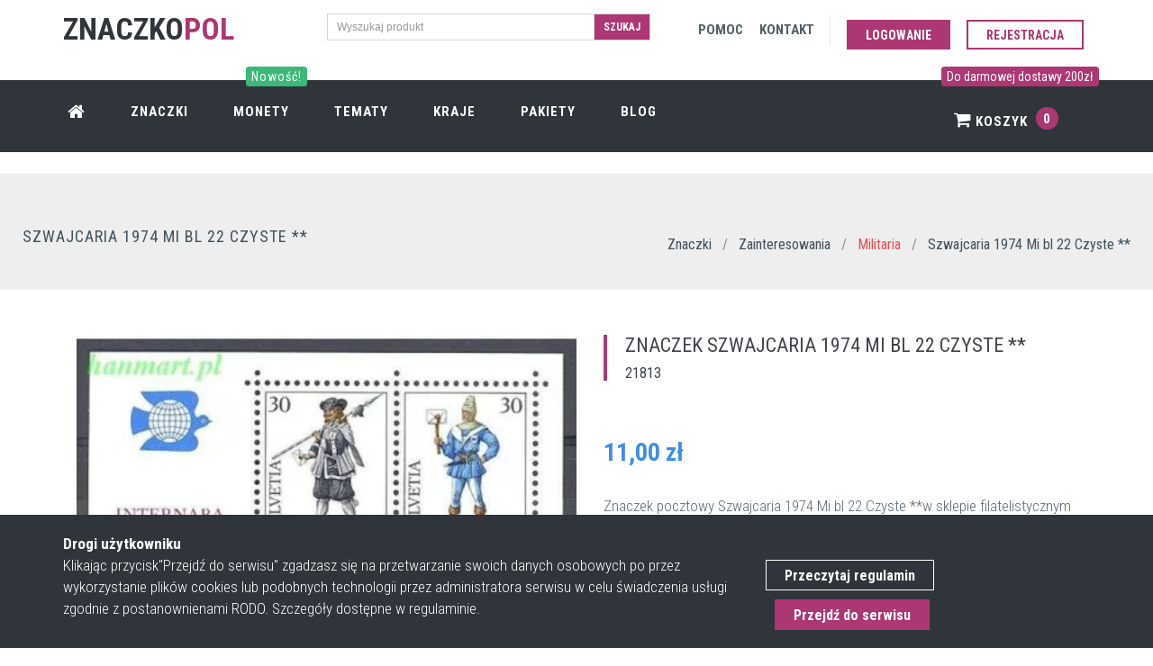

--- FILE ---
content_type: text/html; charset=UTF-8
request_url: https://znaczkopol.pl/znaczek/szwajcaria_1974_mi_bl_22_czyste
body_size: 7632
content:
<!DOCTYPE html>
<!--[if IE 9]> <html lang="pl" class="ie9"> <![endif]-->
<!--[if !IE]><!-->
<html lang="pl"  >
<!--<![endif]-->


<head>
    <meta charset="utf-8"/>
    <link rel="dns-prefetch" href="//fonts.googleapis.com" >
    <link rel="dns-prefetch" href="//znaczki.s3.eu-central-1.amazonaws.com" >
    <link rel="dns-prefetch" href="//www.google-analytics.com" >
    <link rel="dns-prefetch" href="//cdn.jsdelivr.net" >
    <link rel="dns-prefetch" href="//znaczkopol.pl" >


    <title>Znaczek Szwajcaria 1974 Mi bl 22 Czyste **</title>
    <meta http-equiv="X-UA-Compatible" content="IE=edge">
    <meta content="width=device-width, initial-scale=1.0" name="viewport"/>
    <meta http-equiv="Content-type" content="text/html; charset=utf-8">
    <meta content="Znaczek Szwajcaria 1974 Mi bl 22 Czyste ** jest tym, którego szukasz? Sprawdź ofertę znaczków pocztowych w sklepie Znaczkopol!" name="description"/>

    <!-- CSRF Token -->
    <meta name="csrf-token" content="65kOx6EwGeIhshPBkM49It7RwTEO3GEVFHJijuKp">
    <meta content="SlimAD" name="author"/>
    <meta itemprop="url" content="https://znaczkopol.pl/"/>


        
    <link href="/css/all.css?id=901be9fd124cd320964b" rel="stylesheet" type="text/css">
    <link rel="shortcut icon" href="/cms_img/favicon.ico"/>
    <link href="https://fonts.googleapis.com/css?family=Roboto+Condensed:300italic,400italic,700italic,400,300,700&amp;subset=all&display=swap" rel="stylesheet" type="text/css">

    <link rel="preload" href="/fonts/fontawesome-webfont.woff2?v=4.4.0" as="font" type="font/woff2" crossorigin>
    <link rel="preload" href="/css/fonts/Simple-Line-Icons.woff" as="font" type="font/woff" crossorigin>
    

    <!-- Web Application Manifest -->
<link rel="manifest" href="https://znaczkopol.pl/manifest.json">
<!-- Chrome for Android theme color -->
<meta name="theme-color" content="#000000">

<!-- Add to homescreen for Chrome on Android -->
<meta name="mobile-web-app-capable" content="yes">
<meta name="application-name" content="Znaczki">
<link rel="icon" sizes="512x512" href="/images/icons/android-chrome-512x512.png">

<!-- Add to homescreen for Safari on iOS -->
<meta name="apple-mobile-web-app-capable" content="yes">
<meta name="apple-mobile-web-app-status-bar-style" content="black">
<meta name="apple-mobile-web-app-title" content="Znaczki">
<link rel="apple-touch-icon" href="/images/icons/android-chrome-512x512.png">


<link href="/images/icons/splash-640x1136.png" media="(device-width: 320px) and (device-height: 568px) and (-webkit-device-pixel-ratio: 2)" rel="apple-touch-startup-image" />
<link href="/images/icons/splash-750x1334.png" media="(device-width: 375px) and (device-height: 667px) and (-webkit-device-pixel-ratio: 2)" rel="apple-touch-startup-image" />
<link href="/images/icons/splash-1242x2208.png" media="(device-width: 621px) and (device-height: 1104px) and (-webkit-device-pixel-ratio: 3)" rel="apple-touch-startup-image" />
<link href="/images/icons/splash-1125x2436.png" media="(device-width: 375px) and (device-height: 812px) and (-webkit-device-pixel-ratio: 3)" rel="apple-touch-startup-image" />
<link href="/images/icons/splash-828x1792.png" media="(device-width: 414px) and (device-height: 896px) and (-webkit-device-pixel-ratio: 2)" rel="apple-touch-startup-image" />
<link href="/images/icons/splash-1242x2688.png" media="(device-width: 414px) and (device-height: 896px) and (-webkit-device-pixel-ratio: 3)" rel="apple-touch-startup-image" />
<link href="/images/icons/splash-1536x2048.png" media="(device-width: 768px) and (device-height: 1024px) and (-webkit-device-pixel-ratio: 2)" rel="apple-touch-startup-image" />
<link href="/images/icons/splash-1668x2224.png" media="(device-width: 834px) and (device-height: 1112px) and (-webkit-device-pixel-ratio: 2)" rel="apple-touch-startup-image" />
<link href="/images/icons/splash-1668x2388.png" media="(device-width: 834px) and (device-height: 1194px) and (-webkit-device-pixel-ratio: 2)" rel="apple-touch-startup-image" />
<link href="/images/icons/splash-2048x2732.png" media="(device-width: 1024px) and (device-height: 1366px) and (-webkit-device-pixel-ratio: 2)" rel="apple-touch-startup-image" />

<!-- Tile for Win8 -->
<meta name="msapplication-TileColor" content="#ffffff">
<meta name="msapplication-TileImage" content="/images/icons/android-chrome-512x512.png">

<script type="text/javascript">
    // Initialize the service worker
    if ('serviceWorker' in navigator) {
        navigator.serviceWorker.register('/serviceworker.js', {
            scope: '.'
        }).then(function (registration) {
            // Registration was successful
            console.log('Laravel PWA: ServiceWorker registration successful with scope: ', registration.scope);
        }, function (err) {
            // registration failed :(
            console.log('Laravel PWA: ServiceWorker registration failed: ', err);
        });
    }
</script>

</head>

<body class="c-layout-header-fixed c-layout-header-6-topbar"  itemscope itemtype="https://schema.org/WebSite" >




<header class="c-layout-header c-layout-header-6 c-layout-header-dark-mobile c-layout-header-shop-6 c-navbar-fluid" data-minimize-offset="600">
    <div class="c-topbar">














        <div class="container">
            <div class="row">
                <div class="col-lg-3 col-md-3 col-sm-3 ">
                    <div class="c-brand" itemscope itemtype="https://schema.org/Organization">
                        <a itemprop="url" href="/" class="c-logo">
                           <link itemprop="logo" href="https://znaczkopol.pl/cms_img/logo.png"><span class="c-font-uppercase c-font-34 c-font-bold c-font-dark">Znaczko</span><span class="c-theme-font c-font-bold  c-font-34">POL</span>

                        </a>


                    </div>
                </div>
                <div class="col-lg-4 col-md-4 col-sm-6 col-12 c-margin-t-15 c-visible-desktop">
                <form action="https://znaczkopol.pl/search" method="post">
                    <input type="hidden" name="_token" value="65kOx6EwGeIhshPBkM49It7RwTEO3GEVFHJijuKp">
                <div class="input-group input-group-sm c-square">
                    <input type="text" class="form-control c-square"  name="search" placeholder="Wyszukaj produkt">
                    <span class="input-group-btn">
                    <button class="btn c-theme-btn c-btn-square c-btn-uppercase c-font-bold" type="submit">Szukaj</button>
                    </span>
                </div>
                </form>
            </div>


                <div class="col-lg-5 col-md-4 col-sm-8 ">
                    <nav class="c-top-menu">
                        <ul class="c-links c-theme-ul">
                            <li class="c-margin-5"><a href="https://znaczkopol.pl/pomoc" rel="nofollow">
                                    <span class="c-visible-desktop c-font-uppercase c-font-dark-1 c-font-bold">Pomoc</span>
                                    <span class="c-visible-mobile c-font-dark-1"><i class="fa fa-support"></i></span>
                                </a></li>
                            <li class="c-margin-5"><a href="https://znaczkopol.pl/kontakt" rel="nofollow" >
                                    <span class="c-visible-desktop c-font-uppercase c-font-dark-1 c-font-bold">Kontakt</span>
                                    <span class="c-visible-mobile c-font-dark-1"><i class="fa fa-comment    "></i></span>
                                </a></li>
                            <li class="c-divider"></li>

                                                            <li><a href="https://znaczkopol.pl/login" class="btn c-theme-btn c-btn-square c-btn-uppercase c-btn-bold c-margin-t-10">Logowanie</a></li>
                                <li ><a href="https://znaczkopol.pl/login?register=1" class="btn c-btn-purple-3 c-btn-uppercase c-btn-bold c-btn-border-2x c-btn-square c-margin-t-10">Rejestracja</a></li>
                                
                        </ul>

                    </nav>
                </div>
            </div>

        </div>
    </div>
    <div id="nav" class="c-navbar">
        <div class="container">

            <div class="c-navbar-wrapper clearfix">
                <nav class="c-mega-menu c-mega-menu-shown c-pull-right  c-mega-menu-dark c-mega-menu-dark-mobile c-fonts-uppercase c-fonts-bold  ">
                    <ul class="nav navbar-nav c-theme-nav">

                        <li class="c-menu-type-classic"><a  href="https://znaczkopol.pl" class="c-link"><i class="fa fa-home  c-font-20"></i></a></li>
                        <li><a href="https://znaczkopol.pl/znaczki" class="c-link">Znaczki</a></li>
                        <li><a href="https://numizmatyki.pl/" target="_blank"  class="c-link">
                                <span class="c-visible-desktop label cbp-legend cbp-legend-main c-font-14 c-bg-green-4">Nowość! <span class="cbp-legend-arrow"></span></span>
                                Monety</a>
                        </li>
                        <li> <a href="https://znaczkopol.pl/tematy"  class="c-link">Tematy</a></li>
                        <li><a href="https://znaczkopol.pl/kraje" class="c-link">Kraje</a></li>
                        <li>
                            <a href="https://znaczkopol.pl/pakiety" class="c-link">Pakiety </a>
                        </li>
                        <li>
                            <a href="https://znaczkopol.pl/blog" class="c-link">
                                Blog </a>
                        </li>

                        <li class="c-cart-toggler-wrapper c-search-toggler-wrapper c-right c-pull-right">
                                                            <span class="c-visible-desktop label cbp-legend cbp-legend-main c-font-14 c-bg-purple-3"> Do darmowej dostawy 200zł <span class="cbp-legend-arrow"></span></span>
                            
                            <a  href="https://znaczkopol.pl/koszyk" class="c-btn-icon c-cart-toggler c-link">  <i class="fa fa-shopping-cart" ></i> Koszyk
                                <span class="c-cart-number c-theme-bg">0</span> </a></li>
                        <li class="c-search-toggler-wrapper c-visible-mobile">
                            <a href="#" class="c-btn-icon c-search-toggler c-link" name="cart_toggler"> <i class="fa fa-search" aria-hidden="true"> </i>    </a>
                        </li>




                    </ul>
                </nav>
            </div>

            <form class="c-quick-search" action="https://znaczkopol.pl/search" method="post">
                <input type="hidden" name="_token" value="65kOx6EwGeIhshPBkM49It7RwTEO3GEVFHJijuKp">                <input name="search" placeholder="Wyszukaj produkt" value="" class="form-control c-font-white" autocomplete="on" type="text">
                <span class="c-theme-link">×</span>
            </form>

            <div class="c-cart-menu c-shadow">
                <div class="c-cart-menu-title">
                                            <p class="c-cart-menu-float-l c-font-sbold">Brak znaczków w koszyku</p>
                    



                </div>
                            </div>
        </div>
    </div>
</header>

<div class="c-layout-page" id="app">
        <div class="c-layout-breadcrumbs-1 c-subtitle c-fonts-uppercase c-fonts-bold c-bordered c-bordered-both c-margin-t-25 c-bg-grey">
	<div class="container-fluid c-margin-t-20">
		<div class="c-page-title c-pull-left">
			<h3 class="c-font-uppercase c-font-sbold c-font-dark-3">Szwajcaria 1974 Mi bl 22 Czyste **</h3>

		</div>
		<ul class="c-page-breadcrumbs c-theme-nav c-pull-right c-fonts-regular" itemscope itemtype="https://schema.org/BreadcrumbList">
			<li itemprop="itemListElement" itemscope itemtype="https://schema.org/ListItem">
				<a itemprop="item" href="https://znaczkopol.pl"><span itemprop="name" class="c-font-sbold c-font-dark-3">Znaczki</span></a>
				<meta itemprop="position" content="1" />
			</li>

							<li>/</li>
			<li itemprop="itemListElement" itemscope itemtype="https://schema.org/ListItem">
				<a  itemprop="item" href="https://znaczkopol.pl/znaczki/zainteresowania"><span itemprop="name" class="c-font-sbold  c-font-dark-3 "> Zainteresowania </span></a>
				<meta itemprop="position" content="2" />
							</li>
							<li>/</li>
			<li itemprop="itemListElement" itemscope itemtype="https://schema.org/ListItem">
				<a  itemprop="item" href="https://znaczkopol.pl/znaczki/militaria"><span itemprop="name" class="c-font-sbold  c-font-red-2 "> Militaria </span></a>
				<meta itemprop="position" content="3" />
							</li>
						<li>/</li>
			<li>
				<span class="c-font-sbold c-font-dark-3"> Szwajcaria 1974 Mi bl 22 Czyste ** </span>
			</li>



		</ul>
	</div>
</div>


<div class="c-layout-sidebar-content c-margin-t-10">



	<div class="c-content-box c-overflow-hide c-bg-white">
		<div id="app" class="container">
			<div class="c-shop-product-details-2">
				<div class="row" itemscope itemtype="https://schema.org/Product" >
					<div class="col-md-6 col-sm-6 col-lg-6">
						<div class="c-product-gallery">
							<div class="c-product-gallery-content">
								<div class="c-bg-img-center c-pos-relative"  >
									<a  href="https://d2co1ozefj9s7s.cloudfront.net/13010/thickbox_default_0_szwajcaria_1974_mi_bl_22_czyste.jpg" data-fancybox="images" data-caption="Znaczek  Szwajcaria 1974 Mi bl 22 Czyste ** ">
										<img itemprop="image"  alt="Szwajcaria 1974 Mi bl 22 Czyste **" src="https://d2co1ozefj9s7s.cloudfront.net/13010/large_default_0_szwajcaria_1974_mi_bl_22_czyste.jpg?format=auto">
										<figcaption  class="hidden">

 <span class="c-font-24 c-padding-10"> Znaczek Szwajcaria 1974 Mi bl 22 Czyste **</span>
    <form action="https://znaczkopol.pl/cart/update" method="post">
        <input type="hidden" name="_token" value="65kOx6EwGeIhshPBkM49It7RwTEO3GEVFHJijuKp">
        <input type="hidden" name="product_id" value="13010">
        <input type="hidden" name="qty" value="1">
        <button type="submit"  class="btn c-btn btn-lg c-font-bold c-font-white c-theme-btn c-btn-square c-font-uppercase">Dodaj do koszyka</button>
    </form>

</figcaption>									</a>



								</div>
							</div>
						</div>

					</div>

					<div class="col-md-6 col-sm-6 col-lg-6">
						<div class="c-product-meta">
							<div class="row">
								<div class="col-sm-12 col-xs-12 ">
									<div class="c-content-title-3 c-border-purple-3">
										<h1 class="c-left c-font-uppercase" itemprop="name" >Znaczek  Szwajcaria 1974 Mi bl 22 Czyste **</h1>
										<div class="c-line c-dot c-dot-left "></div>
										<h4 class="">21813</h4>

									</div>
								</div>

							</div>
							<div class="c-product-price c-font-blue-4  c-margin-t-40 " itemprop="offers" itemscope itemtype="https://schema.org/Offer">

								<span itemprop="price" content="11.00">11,00</span>
								<span itemprop="priceCurrency" content="PLN">zł</span>
								<link itemprop="availability" href="https://schema.org/InStock" />
							</div>
							<div class="c-product-short-desc" itemprop="description">
								Znaczek pocztowy Szwajcaria 1974 Mi bl 22 Czyste **w sklepie filatelistycznym Znaczkopol.pl. Duży wybór znaczków dla każdego kolekcjonera
							</div>

							<div class="c-product-add-cart c-margin-t-40">

																			<div class="row ">
											<div class="col-sm-12 col-xs-12 ">
												<form action="https://znaczkopol.pl/cart/update" method="post">
													<input type="hidden" name="_token" value="65kOx6EwGeIhshPBkM49It7RwTEO3GEVFHJijuKp">
													<input type="hidden" name="product_id" value="13010">
													<input type="hidden" name="qty" value="1">
												<button type="submit"  class="btn c-btn btn-lg c-font-bold c-font-white c-theme-btn c-btn-square c-font-uppercase">Dodaj do koszyka</button>
												</form>


											</div>
										</div>
										
							</div>

						</div>


					</div>




				</div>
			</div>
		</div>
	</div>
<!-- END: CONTENT/SHOPS/SHOP-PRODUCT-DETAILS-1 -->

<div class="c-content-box c-size-md c-bg-white c-no-bottom-padding ">
	<div class="container">
		<div class="c-content-product-1 c-opt-1 ">
							<div class="c-content-title-1 ">
					<h3 class="c-center c-font-uppercase c-font-bold">Szczegóły produktu</h3>
					<div class="c-line-center c-theme-bg"></div>
				</div>
				<div class="row">
					<div class="col-md-4 wow animate slideInUp c-bg-img-top-center" style="visibility: visible; animation-name: slideInUp; opacity: 1;">
						<div class="c-media">
							<a href="https://d2co1ozefj9s7s.cloudfront.net/13010/thickbox_default_0_szwajcaria_1974_mi_bl_22_czyste.jpg" data-fancybox="images" data-caption="Znaczek Szwajcaria 1974 Mi bl 22 Czyste ** ">
								<img class="img_with_zoom" src="https://d2co1ozefj9s7s.cloudfront.net/13010/large_default_0_szwajcaria_1974_mi_bl_22_czyste.jpg" alt="Szwajcaria 1974 Mi bl 22 Czyste **">
								<figcaption  class="hidden">

 <span class="c-font-24 c-padding-10"> Znaczek Szwajcaria 1974 Mi bl 22 Czyste **</span>
    <form action="https://znaczkopol.pl/cart/update" method="post">
        <input type="hidden" name="_token" value="65kOx6EwGeIhshPBkM49It7RwTEO3GEVFHJijuKp">
        <input type="hidden" name="product_id" value="13010">
        <input type="hidden" name="qty" value="1">
        <button type="submit"  class="btn c-btn btn-lg c-font-bold c-font-white c-theme-btn c-btn-square c-font-uppercase">Dodaj do koszyka</button>
    </form>

</figcaption>							</a>
						</div>
					</div>
					<div class="col-md-8 ">

						<div class="c-body ">
							<ul class="c-row">
																		<li class="wow animate fadeInUp" style="visibility: visible; animation-name: fadeInUp; opacity: 1;">
											<h4>Kraj znaczka</h4>
											<p>Szwajcaria</p>
										</li>
																										<li class="wow animate fadeInUp" style="visibility: visible; animation-name: fadeInUp; opacity: 1;">
											<h4>Kontynent</h4>
											<p>Europa</p>
										</li>
															</ul>

							<ul class="c-row">
																		<li class="wow animate fadeInUp" style="visibility: visible; animation-name: fadeInUp; opacity: 1;">
											<h4>Stan znaczka</h4>
											<p>Czyste **</p>
										</li>
																										<li class="wow animate fadeInUp" style="visibility: visible; animation-name: fadeInUp; opacity: 1;">
											<h4>Rok wydania znaczka</h4>
											<p>1974</p>
										</li>
								
							</ul>

							<ul class="c-row">

																		<li class="wow animate fadeInUp" style="visibility: visible; animation-name: fadeInUp; opacity: 1;">
											<h4>Komplet znaczków</h4>
											<p>Tak</p>
										</li>
									<li></li>
															</ul>
							<ul class="c-row">
																		<li class="wow animate fadeInUp" style="visibility: visible; animation-name: fadeInUp; opacity: 1;">
											<h4>Numer Michel</h4>
											<p>bl 22</p>
										</li>
																							</ul>

						</div>
					</div>
				</div>
						<div class="row">
        <div class="c-content-tab-1 c-theme c-margin-t-30">
            <div class="clearfix">
                <ul class="nav nav-tabs c-font-uppercase c-font-bold">
                    <li  class="c-bg-purple-3-hover active"><a class=" c-font-white-hover" href="#sim" data-toggle="tab" aria-expanded="true">Podobne znaczki</a></li>
                    <li  class="c-bg-purple-3-hover "><a class="c-font-white-hover   " href="#new_products" data-toggle="tab" aria-expanded="false">Najnowsze znaczki</a></li>

                </ul>
            </div>
            <div class="tab-content c-bordered c-padding-lg">
                <div class="tab-pane active" id="sim">
                    <product_page_slider :product_id="13010" :is_sim="'true'"></product_page_slider>
                </div>
                <div class="tab-pane " id="new_products">
                    <product_page_slider :product_id="13010" :is_sim="'false'"></product_page_slider>
                </div>

            </div>
        </div>

</div>			<div class="row">

				<div class="c-content-box c-size-md">
					<div class="container">
						<div class="c-content-feature-9">
							<!-- Begin: Title 1 component -->
							<div class="c-content-title-1">
								<h3 class="c-font-uppercase c-center c-font-bold c-font-27">Pozostałe tematy produktu
									 </h3>
								<div class="c-line-center c-theme-bg"></div>
								<p class="c-font-center">Możliwe, że będziesz zainteresowany innymi znaczkami z kategorii w których znjaduje się wybrany znaczek. Odkrywaj nowę walory filatelistyczne! </p>
							</div>
							<!-- End-->

							<ul class="c-list col-md-12 col-sm-12">
																<li class="col-md-2 col-sm-6  c-margin-b-5  c-font-white ">

									<div class="c-card  c-bg-dark c-font-right c-bg-purple-3-hover  c-font-white" >
										<a href="https://znaczkopol.pl/znaczki/historia_znaczka"	>
										<div class="c-content c-content-right  c-font-white">
											<h4 class="c-font-uppercase c-font-bold c-font-20 c-center  c-font-white">Historia znaczka</h4>

										</div>
										</a>
									</div>

								</li>
																<li class="col-md-2 col-sm-6  c-margin-b-5  c-font-white ">

									<div class="c-card  c-bg-dark c-font-right c-bg-purple-3-hover  c-font-white" >
										<a href="https://znaczkopol.pl/znaczki/militaria"	>
										<div class="c-content c-content-right  c-font-white">
											<h4 class="c-font-uppercase c-font-bold c-font-20 c-center  c-font-white">Militaria</h4>

										</div>
										</a>
									</div>

								</li>
																<li class="col-md-2 col-sm-6  c-margin-b-5  c-font-white ">

									<div class="c-card  c-bg-dark c-font-right c-bg-purple-3-hover  c-font-white" >
										<a href="https://znaczkopol.pl/znaczki/upu_poczta"	>
										<div class="c-content c-content-right  c-font-white">
											<h4 class="c-font-uppercase c-font-bold c-font-20 c-center  c-font-white">UPU / Poczta</h4>

										</div>
										</a>
									</div>

								</li>
																<li class="col-md-2 col-sm-6  c-margin-b-5  c-font-white ">

									<div class="c-card  c-bg-dark c-font-right c-bg-purple-3-hover  c-font-white" >
										<a href="https://znaczkopol.pl/znaczki/historia_i_wydarzenia"	>
										<div class="c-content c-content-right  c-font-white">
											<h4 class="c-font-uppercase c-font-bold c-font-20 c-center  c-font-white">Historia i wydarzenia</h4>

										</div>
										</a>
									</div>

								</li>
																<li class="col-md-2 col-sm-6  c-margin-b-5  c-font-white ">

									<div class="c-card  c-bg-dark c-font-right c-bg-purple-3-hover  c-font-white" >
										<a href="https://znaczkopol.pl/znaczki/zainteresowania"	>
										<div class="c-content c-content-right  c-font-white">
											<h4 class="c-font-uppercase c-font-bold c-font-20 c-center  c-font-white">Zainteresowania</h4>

										</div>
										</a>
									</div>

								</li>
								
							</ul>
						</div>
					</div>
				</div>
			</div>
		</div>
	</div> 
</div>






			</div>
</div>

<div class="c-cookies-bar c-cookies-bar-1 c-cookies-bar-bottom c-bg-dark wow animate fadeInDown c-visible-desktop" data-wow-delay="1s" >
    <div class="c-margin-t-20 c-margin-b-20 container">
        <div class="row">
            <div class="col-md-8">
                <div class="c-cookies-bar-content c-font-white">
                    <strong>Drogi użytkowniku</strong> <br>
                    Klikając przycisk"Przejdź do serwisu" zgadzasz się na przetwarzanie swoich danych
                    osobowych po przez wykorzystanie plików cookies lub podobnych technologii przez administratora serwisu w celu świadczenia usługi zgodnie z postanownienami RODO. Szczegóły dostępne w regulaminie.

                </div>
            </div>
            <div class="col-md-4">
                <div class="c-cookies-bar-btn c-margin-t-30">
                    <a rel=”nofollow” href="https://znaczkopol.pl/regulamin" class="c-margin-b-5 btn c-btn-white c-btn-border-1x c-btn-bold c-btn-square c-cookie-bar-link">Przeczytaj regulamin</a>
                    <a class="c-cookies-bar-close btn c-theme-btn c-margin-t-5 c-btn-square c-btn-bold" href="https://znaczkopol.pl/rodo"> Przejdź do serwisu</a>


                </div>
            </div>
        </div>
    </div>
</div>
<a name="footer"></a>
<footer class="c-layout-footer c-layout-footer-3 c-bg-dark c-font-white c-font-18">
    <div class="c-prefooter">
        <div class="container">
            <div class="row">
                <div class="col-md-3">
                    <div class="c-container c-first">
                        <div class="c-content-title-1">
                            <h3 class="c-font-uppercase c-font-bold c-font-white">Znaczko<span class="c-theme-font">pol</span></h3>
                            <div class="c-line-left hide"></div>
                        </div>
                        <ul class="c-links">
                            <li><a  href="https://znaczkopol.pl">Strona główna</a></li>
                            <li><a  href="https://znaczkopol.pl/blog">Blog</a></li>
                            <li><a rel="nofollow" href="https://znaczkopol.pl/pomoc?delivery">Dostawa</a></li>
                            <li><a rel=”nofollow” href="https://znaczkopol.pl/regulamin">Regulamin</a></li>
                            <li><a href="https://znaczkopol.pl/mapa">Mapa strony</a></li>
                            <li><a href="https://znaczkopol.pl/pomoc">Pomoc</a></li>
                            <li><a href="https://znaczkopol.pl/kontakt">Kontakt</a></li>
                        </ul>
                    </div>
                </div>
                <div class="col-md-3">
                    <div class="c-container c-first">
                        <div class="c-content-title-1">
                            <h3 class="c-font-uppercase c-font-bold c-font-white">Moje Konto</h3>
                            <div class="c-line-left hide"></div>
                        </div>

                        <ul class="c-links">
                            <li><a rel=”nofollow” href="https://znaczkopol.pl/moje_konto">Moje konto</a></li>
                            <li><a rel=”nofollow” href="https://znaczkopol.pl/moje_konto/zamowienia">Moje zamówienia</a></li>
                            <li><a rel=”nofollow” href="https://znaczkopol.pl/moje_konto/edit">Adres dostawy</a></li>
                            <li><a rel=”nofollow” href="https://znaczkopol.pl/koszyk">Mój koszyk</a></li>


                        </ul>

                    </div>
                </div>

                <div class="col-md-3">
                    <div class="c-container c-first">
                        <div class="c-content-title-1">
                            <h3 class="c-font-uppercase c-font-bold c-font-white">Polecane tematy</h3>
                            <div class="c-line-left hide"></div>
                        </div>

                        <ul class="c-links">
                            <li><a  href="https://znaczkopol.pl/kraj/polska">Znaczki Polska</a></li>
                            <li><a  href="https://znaczkopol.pl/znaczki/jan_pawel_ii">Znaczki Jan Paweł II</a></li>
                            <li><a   href="https://znaczkopol.pl/znaczki/architektura">Znaczki Architektura</a></li>
                            <li><a  href="https://znaczkopol.pl/znaczki/transport">Znaczki Transport</a></li>
                            <li><a  href="https://znaczkopol.pl/znaczki/fauna">Znaczki Fauna</a></li>
                            <li><a  href="https://znaczkopol.pl/znaczki/flora">Znaczki Flora</a></li>


                        </ul>

                    </div>
                </div>


                <div class="col-md-3">
                    <div class="c-container c-last">
                        <div class="c-content-title-1">
                            <h3 class="c-font-uppercase c-font-bold c-font-white">O Sklepie</h3>
                            <div class="c-line-left hide"></div>
                            
                        </div>
                        
                            



                        
                        <ul class="c-address">
                            <li><i class="icon-pointer c-theme-font"></i> ul. Plac Jana Pawła II 1 <br>
                                &nbsp;&nbsp;&nbsp;&nbsp;&nbsp;&nbsp;&nbsp; 89-632 Brusy </li>
                            <li><i class="icon-call-end c-theme-font"></i> +48 574 836 380 </li>
                            <li><i class="icon-envelope c-theme-font"></i> kontakt@znaczkopol.pl</li>
                        </ul>
                    </div>
                </div>
            </div>
        </div>
    </div>
    <div class="c-postfooter">
        <div class="container">
            <div class="row">
                <div class="col-md-6 col-sm-12 c-col">
                    <p class="c-copyright c-font-grey">2026 &copy; SlimAD
                        <span class="c-font-grey-3">All Rights Reserved.</span>
                    </p>
                </div>
                <div class="col-md-6 col-sm-12 c-col">
                    <ul class="list-unstyled list-inline pull-right">
                        <li>
                            <img class="img-responsive lazy" alt="Znaczkopol Płatności" data-src="/cms_img/przelewy24.png" />
                            <noscript><img class="img-responsive" alt="Znaczkopol Płatności"  src="/cms_img/przelewy24.png" /></noscript>
                        </li>


                    </ul>
                </div>
            </div>
        </div>
    </div>
</footer>

<div class="c-layout-go2top">
    <i class="icon-arrow-up"></i>
</div>
<script defer src="https://static.cloudflareinsights.com/beacon.min.js/vcd15cbe7772f49c399c6a5babf22c1241717689176015" integrity="sha512-ZpsOmlRQV6y907TI0dKBHq9Md29nnaEIPlkf84rnaERnq6zvWvPUqr2ft8M1aS28oN72PdrCzSjY4U6VaAw1EQ==" data-cf-beacon='{"version":"2024.11.0","token":"3fc2789e994d43318e675e3a8ea2c2a5","r":1,"server_timing":{"name":{"cfCacheStatus":true,"cfEdge":true,"cfExtPri":true,"cfL4":true,"cfOrigin":true,"cfSpeedBrain":true},"location_startswith":null}}' crossorigin="anonymous"></script>
</body>




<!--[if lt IE 9]>
<script src="../../assets/global/plugins/excanvas.min.js" ></script>
<![endif]-->

<!-- Google Tag Manager -->
<script>(function(w,d,s,l,i){w[l]=w[l]||[];w[l].push({'gtm.start':
            new Date().getTime(),event:'gtm.js'});var f=d.getElementsByTagName(s)[0],
        j=d.createElement(s),dl=l!='dataLayer'?'&l='+l:'';j.async=true;j.src=
        'https://www.googletagmanager.com/gtm.js?id='+i+dl;f.parentNode.insertBefore(j,f);
    })(window,document,'script','dataLayer','GTM-PZHNH3D');</script>
<!-- End Google Tag Manager -->
<!-- Google Tag Manager (noscript) -->
<noscript><iframe src="https://www.googletagmanager.com/ns.html?id=GTM-PZHNH3D"
                  height="0" width="0" style="display:none;visibility:hidden"></iframe></noscript>
<!-- End Google Tag Manager (noscript) -->

    <script src="/js/base_theme.js?id=d5a7ad59959f8ce59d51"  type="text/javascript"></script>
    <script src="/js/plugins.js?id=e8b77ced4320e2bf7208"   type="text/javascript"></script>
    <script src="/js/theme.js?id=87bce3e746d13ffcde10"   type="text/javascript"></script>



<script src="/js/app.js?id=fcdbd3352cba9261dbc8"  type="text/javascript"></script>



<script>
    $(document).ready(function() {
        App.init(); // init core
    });

</script>
<script>
    $( '[data-fancybox="images"]' ).fancybox({
        caption : function( instance, item ) {
            return $(this).find('figcaption').html();
        }
    });



</script>

<script  src="https://cdn.jsdelivr.net/npm/vanilla-lazyload@12.1.0/dist/lazyload.min.js" ></script>

<script>
    var lazyLoadInstance = new LazyLoad({
        elements_selector:".lazy",
        skip_invisible : true,

        // ... more custom settings?
    });
    if (lazyLoadInstance) {
        lazyLoadInstance.update();
    }
</script>



<script type="application/ld+json">
    {"@context" :"http://schema.org",
     "@type" :"Organization",
     "url" :"https://znaczkopol.pl/",
     "logo":"https://znaczkopol.pl/cms_img/logo.png",
     "contactPoint" : [
        {"@type" :"ContactPoint",
         "telephone" :"+48 574 836 380",
         "contactType" :"customer service",
         "contactOption" :"TollFree",
         "areaServed" :"PL"
        } ]
        }
</script>

<script type="application/ld+json">
    {
      "@context": "https://schema.org",
      "@type": "WebSite",
      "url": "https://znaczkopol.pl/",
      "potentialAction": {
        "@type": "SearchAction",
        "target": "https://znaczkopol.pl//search?q={search_term_string}",
        "query-input": "required name=search_term_string"
      }
    }
</script>





</html>
